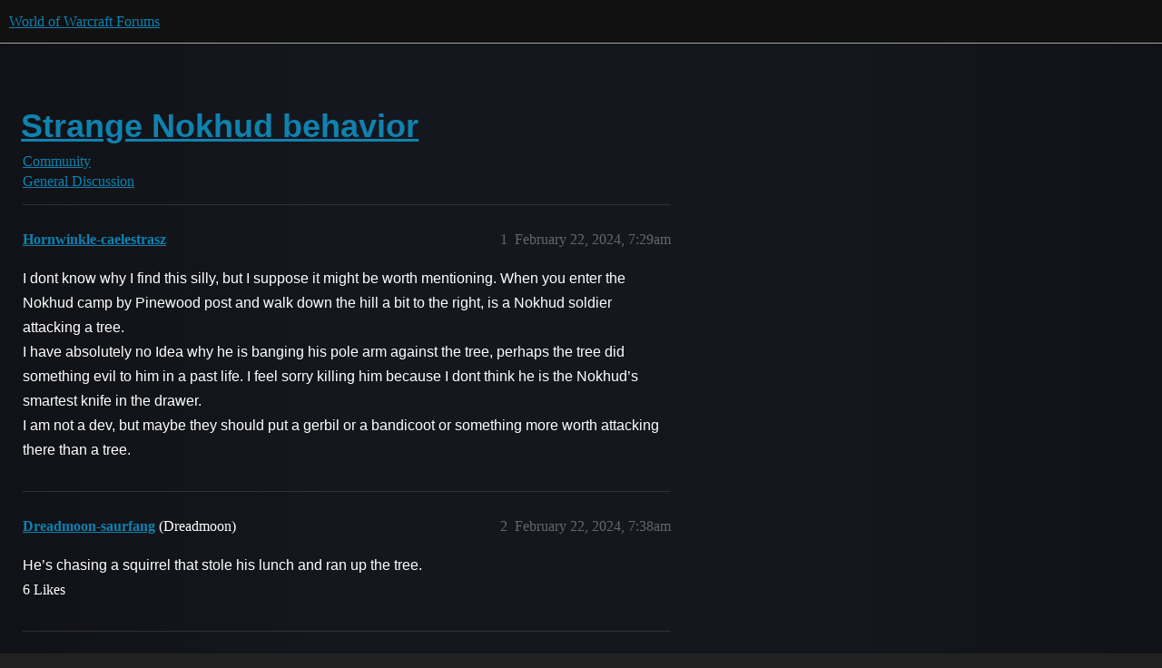

--- FILE ---
content_type: text/html; charset=utf-8
request_url: https://us.forums.blizzard.com/en/wow/t/strange-nokhud-behavior/1793548
body_size: 5853
content:
<!DOCTYPE html>
<html lang="en">
  <head>
    <meta charset="utf-8">
    <title>Strange Nokhud behavior - General Discussion - World of Warcraft Forums</title>
    <meta name="description" content="I dont know why I find this silly, but I suppose it might be worth mentioning.  When you enter the Nokhud camp by Pinewood post and walk down the hill a bit to the right, is a Nokhud soldier attacking a tree. 
I have abs&amp;hellip;">
    <meta name="generator" content="Discourse 3.5.3 - https://github.com/discourse/discourse version e4edb82d43772b646b1025881faaa6548ce9c903">
<link rel="icon" type="image/png" href="https://d2ertrwg9e34np.cloudfront.net/optimized/1X/63f57bf1c0844651892e596a90ecb2a20275fd3a_2_32x32.png">
<link rel="apple-touch-icon" type="image/png" href="https://d2ertrwg9e34np.cloudfront.net/optimized/1X/c1ee39fb831f065a960a235afba3b65dcbf16454_2_180x180.png">
<meta name="theme-color" media="all" content="#111111">

<meta name="color-scheme" content="dark">

<meta name="viewport" content="width=device-width, initial-scale=1.0, minimum-scale=1.0, viewport-fit=cover">
<meta name="discourse-base-uri" content="/en/wow">
<link rel="canonical" href="https://us.forums.blizzard.com/en/wow/t/strange-nokhud-behavior/1793548" />

<link rel="search" type="application/opensearchdescription+xml" href="https://us.forums.blizzard.com/en/wow/opensearch.xml" title="World of Warcraft Forums Search">

    <link href="https://d38bqls1q93fod.cloudfront.net/en/wow/stylesheets/color_definitions_blizzard_2_3_d02144101550c20de4f8078375c0649d8d87b157.css?__ws=us.forums.blizzard.com" media="all" rel="stylesheet" class="light-scheme" data-scheme-id="2"/>

<link href="https://d38bqls1q93fod.cloudfront.net/en/wow/stylesheets/common_7ba259d987bd155dddde827f76f5a210f3bf2e1a.css?__ws=us.forums.blizzard.com" media="all" rel="stylesheet" data-target="common"  />

  <link href="https://d38bqls1q93fod.cloudfront.net/en/wow/stylesheets/desktop_7ba259d987bd155dddde827f76f5a210f3bf2e1a.css?__ws=us.forums.blizzard.com" media="all" rel="stylesheet" data-target="desktop"  />



    <link href="https://d38bqls1q93fod.cloudfront.net/en/wow/stylesheets/checklist_7ba259d987bd155dddde827f76f5a210f3bf2e1a.css?__ws=us.forums.blizzard.com" media="all" rel="stylesheet" data-target="checklist"  />
    <link href="https://d38bqls1q93fod.cloudfront.net/en/wow/stylesheets/discourse-akismet_7ba259d987bd155dddde827f76f5a210f3bf2e1a.css?__ws=us.forums.blizzard.com" media="all" rel="stylesheet" data-target="discourse-akismet"  />
    <link href="https://d38bqls1q93fod.cloudfront.net/en/wow/stylesheets/discourse-alias_7ba259d987bd155dddde827f76f5a210f3bf2e1a.css?__ws=us.forums.blizzard.com" media="all" rel="stylesheet" data-target="discourse-alias"  />
    <link href="https://d38bqls1q93fod.cloudfront.net/en/wow/stylesheets/discourse-assign_7ba259d987bd155dddde827f76f5a210f3bf2e1a.css?__ws=us.forums.blizzard.com" media="all" rel="stylesheet" data-target="discourse-assign"  />
    <link href="https://d38bqls1q93fod.cloudfront.net/en/wow/stylesheets/discourse-characters-required_7ba259d987bd155dddde827f76f5a210f3bf2e1a.css?__ws=us.forums.blizzard.com" media="all" rel="stylesheet" data-target="discourse-characters-required"  />
    <link href="https://d38bqls1q93fod.cloudfront.net/en/wow/stylesheets/discourse-details_7ba259d987bd155dddde827f76f5a210f3bf2e1a.css?__ws=us.forums.blizzard.com" media="all" rel="stylesheet" data-target="discourse-details"  />
    <link href="https://d38bqls1q93fod.cloudfront.net/en/wow/stylesheets/discourse-group-tracker_7ba259d987bd155dddde827f76f5a210f3bf2e1a.css?__ws=us.forums.blizzard.com" media="all" rel="stylesheet" data-target="discourse-group-tracker"  />
    <link href="https://d38bqls1q93fod.cloudfront.net/en/wow/stylesheets/discourse-lazy-videos_7ba259d987bd155dddde827f76f5a210f3bf2e1a.css?__ws=us.forums.blizzard.com" media="all" rel="stylesheet" data-target="discourse-lazy-videos"  />
    <link href="https://d38bqls1q93fod.cloudfront.net/en/wow/stylesheets/discourse-local-dates_7ba259d987bd155dddde827f76f5a210f3bf2e1a.css?__ws=us.forums.blizzard.com" media="all" rel="stylesheet" data-target="discourse-local-dates"  />
    <link href="https://d38bqls1q93fod.cloudfront.net/en/wow/stylesheets/discourse-presence_7ba259d987bd155dddde827f76f5a210f3bf2e1a.css?__ws=us.forums.blizzard.com" media="all" rel="stylesheet" data-target="discourse-presence"  />
    <link href="https://d38bqls1q93fod.cloudfront.net/en/wow/stylesheets/discourse-sift_7ba259d987bd155dddde827f76f5a210f3bf2e1a.css?__ws=us.forums.blizzard.com" media="all" rel="stylesheet" data-target="discourse-sift"  />
    <link href="https://d38bqls1q93fod.cloudfront.net/en/wow/stylesheets/discourse-solved_7ba259d987bd155dddde827f76f5a210f3bf2e1a.css?__ws=us.forums.blizzard.com" media="all" rel="stylesheet" data-target="discourse-solved"  />
    <link href="https://d38bqls1q93fod.cloudfront.net/en/wow/stylesheets/discourse-templates_7ba259d987bd155dddde827f76f5a210f3bf2e1a.css?__ws=us.forums.blizzard.com" media="all" rel="stylesheet" data-target="discourse-templates"  />
    <link href="https://d38bqls1q93fod.cloudfront.net/en/wow/stylesheets/discourse-tooltips_7ba259d987bd155dddde827f76f5a210f3bf2e1a.css?__ws=us.forums.blizzard.com" media="all" rel="stylesheet" data-target="discourse-tooltips"  />
    <link href="https://d38bqls1q93fod.cloudfront.net/en/wow/stylesheets/discourse-topic-voting_7ba259d987bd155dddde827f76f5a210f3bf2e1a.css?__ws=us.forums.blizzard.com" media="all" rel="stylesheet" data-target="discourse-topic-voting"  />
    <link href="https://d38bqls1q93fod.cloudfront.net/en/wow/stylesheets/discourse-user-notes_7ba259d987bd155dddde827f76f5a210f3bf2e1a.css?__ws=us.forums.blizzard.com" media="all" rel="stylesheet" data-target="discourse-user-notes"  />
    <link href="https://d38bqls1q93fod.cloudfront.net/en/wow/stylesheets/footnote_7ba259d987bd155dddde827f76f5a210f3bf2e1a.css?__ws=us.forums.blizzard.com" media="all" rel="stylesheet" data-target="footnote"  />
    <link href="https://d38bqls1q93fod.cloudfront.net/en/wow/stylesheets/hosted-site_7ba259d987bd155dddde827f76f5a210f3bf2e1a.css?__ws=us.forums.blizzard.com" media="all" rel="stylesheet" data-target="hosted-site"  />
    <link href="https://d38bqls1q93fod.cloudfront.net/en/wow/stylesheets/poll_7ba259d987bd155dddde827f76f5a210f3bf2e1a.css?__ws=us.forums.blizzard.com" media="all" rel="stylesheet" data-target="poll"  />
    <link href="https://d38bqls1q93fod.cloudfront.net/en/wow/stylesheets/spoiler-alert_7ba259d987bd155dddde827f76f5a210f3bf2e1a.css?__ws=us.forums.blizzard.com" media="all" rel="stylesheet" data-target="spoiler-alert"  />
    <link href="https://d38bqls1q93fod.cloudfront.net/en/wow/stylesheets/discourse-topic-voting_desktop_7ba259d987bd155dddde827f76f5a210f3bf2e1a.css?__ws=us.forums.blizzard.com" media="all" rel="stylesheet" data-target="discourse-topic-voting_desktop"  />
    <link href="https://d38bqls1q93fod.cloudfront.net/en/wow/stylesheets/poll_desktop_7ba259d987bd155dddde827f76f5a210f3bf2e1a.css?__ws=us.forums.blizzard.com" media="all" rel="stylesheet" data-target="poll_desktop"  />

  <link href="https://d38bqls1q93fod.cloudfront.net/en/wow/stylesheets/common_theme_3_a86233ea58ee2b683c0f63f63431874242a4ea9b.css?__ws=us.forums.blizzard.com" media="all" rel="stylesheet" data-target="common_theme" data-theme-id="3" data-theme-name="blizzard"/>
    <link href="https://d38bqls1q93fod.cloudfront.net/en/wow/stylesheets/desktop_theme_3_3664d75320cdf411d6e620e1fa67e4acfd878bd7.css?__ws=us.forums.blizzard.com" media="all" rel="stylesheet" data-target="desktop_theme" data-theme-id="3" data-theme-name="blizzard"/>

    
    
        <link rel="alternate nofollow" type="application/rss+xml" title="RSS feed of &#39;Strange Nokhud behavior&#39;" href="https://us.forums.blizzard.com/en/wow/t/strange-nokhud-behavior/1793548.rss" />
    <meta property="og:site_name" content="World of Warcraft Forums" />
<meta property="og:type" content="website" />
<meta name="twitter:card" content="summary_large_image" />
<meta name="twitter:image" content="https://d2ertrwg9e34np.cloudfront.net/en/wow/original/1X/36dbe0c913654c607f510eb7bca5b5baa6a7b1bf.png" />
<meta property="og:image" content="https://d2ertrwg9e34np.cloudfront.net/en/wow/original/1X/61fe941531381941bbf5373e83a5be6a9b07c20e.png" />
<meta property="og:url" content="https://us.forums.blizzard.com/en/wow/t/strange-nokhud-behavior/1793548" />
<meta name="twitter:url" content="https://us.forums.blizzard.com/en/wow/t/strange-nokhud-behavior/1793548" />
<meta property="og:title" content="Strange Nokhud behavior" />
<meta name="twitter:title" content="Strange Nokhud behavior" />
<meta property="og:description" content="I dont know why I find this silly, but I suppose it might be worth mentioning.  When you enter the Nokhud camp by Pinewood post and walk down the hill a bit to the right, is a Nokhud soldier attacking a tree.  I have absolutely no Idea why he is banging his pole arm against the tree, perhaps the tree did something evil to him in a past life.  I feel sorry killing him because I dont think he is the Nokhud’s smartest knife in the drawer.  I am not a dev, but maybe they should put a gerbil or a ban..." />
<meta name="twitter:description" content="I dont know why I find this silly, but I suppose it might be worth mentioning.  When you enter the Nokhud camp by Pinewood post and walk down the hill a bit to the right, is a Nokhud soldier attacking a tree.  I have absolutely no Idea why he is banging his pole arm against the tree, perhaps the tree did something evil to him in a past life.  I feel sorry killing him because I dont think he is the Nokhud’s smartest knife in the drawer.  I am not a dev, but maybe they should put a gerbil or a ban..." />
<meta property="og:article:section" content="Community" />
<meta property="og:article:section:color" content="AB9364" />
<meta property="og:article:section" content="General Discussion" />
<meta property="og:article:section:color" content="AB9364" />
<meta name="twitter:label1" value="Reading time" />
<meta name="twitter:data1" value="2 mins 🕑" />
<meta name="twitter:label2" value="Likes" />
<meta name="twitter:data2" value="64 ❤" />
<meta property="article:published_time" content="2024-02-22T07:29:44+00:00" />
<meta property="og:ignore_canonical" content="true" />

        <link rel="next" href="/en/wow/t/strange-nokhud-behavior/1793548?page=2">

    
  </head>
  <body class="crawler ">
    
    <header>
  <a href="/en/wow/">World of Warcraft Forums</a>
</header>

    <div id="main-outlet" class="wrap" role="main">
        <div id="topic-title">
    <h1>
      <a href="/en/wow/t/strange-nokhud-behavior/1793548">Strange Nokhud behavior</a>
    </h1>

      <div class="topic-category" itemscope itemtype="http://schema.org/BreadcrumbList">
          <span itemprop="itemListElement" itemscope itemtype="http://schema.org/ListItem">
            <a href="/en/wow/c/community/170" class="badge-wrapper bullet" itemprop="item">
              <span class='badge-category-bg' style='background-color: #AB9364'></span>
              <span class='badge-category clear-badge'>
                <span class='category-name' itemprop='name'>Community</span>
              </span>
            </a>
            <meta itemprop="position" content="1" />
          </span>
          <span itemprop="itemListElement" itemscope itemtype="http://schema.org/ListItem">
            <a href="/en/wow/c/community/general-discussion/171" class="badge-wrapper bullet" itemprop="item">
              <span class='badge-category-bg' style='background-color: #AB9364'></span>
              <span class='badge-category clear-badge'>
                <span class='category-name' itemprop='name'>General Discussion</span>
              </span>
            </a>
            <meta itemprop="position" content="2" />
          </span>
      </div>

  </div>

  

    <div itemscope itemtype='http://schema.org/DiscussionForumPosting'>
      <meta itemprop='headline' content='Strange Nokhud behavior'>
      <link itemprop='url' href='https://us.forums.blizzard.com/en/wow/t/strange-nokhud-behavior/1793548'>
      <meta itemprop='datePublished' content='2024-02-22T07:29:44Z'>
        <meta itemprop='articleSection' content='General Discussion'>
      <meta itemprop='keywords' content=''>
      <div itemprop='publisher' itemscope itemtype="http://schema.org/Organization">
        <meta itemprop='name' content='World of Warcraft Forums'>
          <div itemprop='logo' itemscope itemtype="http://schema.org/ImageObject">
            <meta itemprop='url' content='https://d2ertrwg9e34np.cloudfront.net/en/wow/original/1X/15d03e5ce5bb0cbdb7f702224edf5e8a81a2519f.png'>
          </div>
      </div>


          <div id='post_1'  class='topic-body crawler-post'>
            <div class='crawler-post-meta'>
              <span class="creator" itemprop="author" itemscope itemtype="http://schema.org/Person">
                <a itemprop="url" rel='nofollow' href='https://us.forums.blizzard.com/en/wow/u/Hornwinkle-caelestrasz'><span itemprop='name'>Hornwinkle-caelestrasz</span></a>
                
              </span>

                <link itemprop="mainEntityOfPage" href="https://us.forums.blizzard.com/en/wow/t/strange-nokhud-behavior/1793548">


              <span class="crawler-post-infos">
                  <time  datetime='2024-02-22T07:29:44Z' class='post-time'>
                    February 22, 2024,  7:29am
                  </time>
                  <meta itemprop='dateModified' content='2024-02-22T07:29:44Z'>
              <span itemprop='position'>1</span>
              </span>
            </div>
            <div class='post' itemprop='text'>
              <p>I dont know why I find this silly, but I suppose it might be worth mentioning.  When you enter the Nokhud camp by Pinewood post and walk down the hill a bit to the right, is a Nokhud soldier attacking a tree.<br>
I have absolutely no Idea why he is banging his pole arm against the tree, perhaps the tree did something evil to him in a past life.  I feel sorry killing him because I dont think he is the Nokhud’s smartest knife in the drawer.<br>
I am not a dev, but maybe they should put a gerbil or a bandicoot or something more worth attacking there than a tree.</p>
            </div>

            <div itemprop="interactionStatistic" itemscope itemtype="http://schema.org/InteractionCounter">
              <meta itemprop="interactionType" content="http://schema.org/LikeAction"/>
              <meta itemprop="userInteractionCount" content="0" />
              <span class='post-likes'></span>
            </div>

          </div>
          <div id='post_2' itemprop='comment' itemscope itemtype='http://schema.org/Comment' class='topic-body crawler-post'>
            <div class='crawler-post-meta'>
              <span class="creator" itemprop="author" itemscope itemtype="http://schema.org/Person">
                <a itemprop="url" rel='nofollow' href='https://us.forums.blizzard.com/en/wow/u/Dreadmoon-saurfang'><span itemprop='name'>Dreadmoon-saurfang</span></a>
                (Dreadmoon)
              </span>



              <span class="crawler-post-infos">
                  <time itemprop='datePublished' datetime='2024-02-22T07:38:06Z' class='post-time'>
                    February 22, 2024,  7:38am
                  </time>
                  <meta itemprop='dateModified' content='2024-02-22T07:38:06Z'>
              <span itemprop='position'>2</span>
              </span>
            </div>
            <div class='post' itemprop='text'>
              <p>He’s chasing a squirrel that stole his lunch and ran up the tree.</p>
            </div>

            <div itemprop="interactionStatistic" itemscope itemtype="http://schema.org/InteractionCounter">
              <meta itemprop="interactionType" content="http://schema.org/LikeAction"/>
              <meta itemprop="userInteractionCount" content="6" />
              <span class='post-likes'>6 Likes</span>
            </div>

          </div>
          <div id='post_3' itemprop='comment' itemscope itemtype='http://schema.org/Comment' class='topic-body crawler-post'>
            <div class='crawler-post-meta'>
              <span class="creator" itemprop="author" itemscope itemtype="http://schema.org/Person">
                <a itemprop="url" rel='nofollow' href='https://us.forums.blizzard.com/en/wow/u/Zukaro-thrall'><span itemprop='name'>Zukaro-thrall</span></a>
                
              </span>



              <span class="crawler-post-infos">
                  <time itemprop='datePublished' datetime='2024-02-22T07:45:13Z' class='post-time'>
                    February 22, 2024,  7:45am
                  </time>
                  <meta itemprop='dateModified' content='2024-02-22T07:45:13Z'>
              <span itemprop='position'>3</span>
              </span>
            </div>
            <div class='post' itemprop='text'>
              <p>He’s trying to break his pole arm. <img src="https://d2ertrwg9e34np.cloudfront.net/original/1X/b3cb388d523524af791b3eb2e8bd2d4b28f659ef.png?v=12" title=":dracthyr_tea:" class="emoji emoji-custom" alt=":dracthyr_tea:" loading="lazy" width="20" height="20"></p>
            </div>

            <div itemprop="interactionStatistic" itemscope itemtype="http://schema.org/InteractionCounter">
              <meta itemprop="interactionType" content="http://schema.org/LikeAction"/>
              <meta itemprop="userInteractionCount" content="0" />
              <span class='post-likes'></span>
            </div>

          </div>
          <div id='post_4' itemprop='comment' itemscope itemtype='http://schema.org/Comment' class='topic-body crawler-post'>
            <div class='crawler-post-meta'>
              <span class="creator" itemprop="author" itemscope itemtype="http://schema.org/Person">
                <a itemprop="url" rel='nofollow' href='https://us.forums.blizzard.com/en/wow/u/Foxymoxie-eonar'><span itemprop='name'>Foxymoxie-eonar</span></a>
                
              </span>



              <span class="crawler-post-infos">
                  <time itemprop='datePublished' datetime='2024-02-22T08:19:08Z' class='post-time'>
                    February 22, 2024,  8:19am
                  </time>
                  <meta itemprop='dateModified' content='2024-02-22T08:19:08Z'>
              <span itemprop='position'>4</span>
              </span>
            </div>
            <div class='post' itemprop='text'>
              <p>Could be using it as a target dummy…or doesn’t got an axe to collect firewood with maybe?  Then again they could just be crazy lol</p>
            </div>

            <div itemprop="interactionStatistic" itemscope itemtype="http://schema.org/InteractionCounter">
              <meta itemprop="interactionType" content="http://schema.org/LikeAction"/>
              <meta itemprop="userInteractionCount" content="2" />
              <span class='post-likes'>2 Likes</span>
            </div>

          </div>
          <div id='post_5' itemprop='comment' itemscope itemtype='http://schema.org/Comment' class='topic-body crawler-post'>
            <div class='crawler-post-meta'>
              <span class="creator" itemprop="author" itemscope itemtype="http://schema.org/Person">
                <a itemprop="url" rel='nofollow' href='https://us.forums.blizzard.com/en/wow/u/Fairlight-emerald-dream'><span itemprop='name'>Fairlight-emerald-dream</span></a>
                
              </span>



              <span class="crawler-post-infos">
                  <time itemprop='datePublished' datetime='2024-02-22T08:34:26Z' class='post-time'>
                    February 22, 2024,  8:34am
                  </time>
                  <meta itemprop='dateModified' content='2024-02-22T08:34:26Z'>
              <span itemprop='position'>5</span>
              </span>
            </div>
            <div class='post' itemprop='text'>
              <p>Maybe you found the Don Quixote of the Nokhud tribe, valiantly slaying his <em>giant</em> pine trees</p>
            </div>

            <div itemprop="interactionStatistic" itemscope itemtype="http://schema.org/InteractionCounter">
              <meta itemprop="interactionType" content="http://schema.org/LikeAction"/>
              <meta itemprop="userInteractionCount" content="5" />
              <span class='post-likes'>5 Likes</span>
            </div>

          </div>
          <div id='post_6' itemprop='comment' itemscope itemtype='http://schema.org/Comment' class='topic-body crawler-post'>
            <div class='crawler-post-meta'>
              <span class="creator" itemprop="author" itemscope itemtype="http://schema.org/Person">
                <a itemprop="url" rel='nofollow' href='https://us.forums.blizzard.com/en/wow/u/Elk-thaurissan'><span itemprop='name'>Elk-thaurissan</span></a>
                
              </span>



              <span class="crawler-post-infos">
                  <time itemprop='datePublished' datetime='2024-02-22T09:02:00Z' class='post-time'>
                    February 22, 2024,  9:02am
                  </time>
                  <meta itemprop='dateModified' content='2024-02-22T09:02:00Z'>
              <span itemprop='position'>6</span>
              </span>
            </div>
            <div class='post' itemprop='text'>
              <p>He’s sharpening his spear… or blunting it.</p>
<p>He is … doing his best</p>
            </div>

            <div itemprop="interactionStatistic" itemscope itemtype="http://schema.org/InteractionCounter">
              <meta itemprop="interactionType" content="http://schema.org/LikeAction"/>
              <meta itemprop="userInteractionCount" content="4" />
              <span class='post-likes'>4 Likes</span>
            </div>

          </div>
          <div id='post_7' itemprop='comment' itemscope itemtype='http://schema.org/Comment' class='topic-body crawler-post'>
            <div class='crawler-post-meta'>
              <span class="creator" itemprop="author" itemscope itemtype="http://schema.org/Person">
                <a itemprop="url" rel='nofollow' href='https://us.forums.blizzard.com/en/wow/u/Fairlight-emerald-dream'><span itemprop='name'>Fairlight-emerald-dream</span></a>
                
              </span>



              <span class="crawler-post-infos">
                  <time itemprop='datePublished' datetime='2024-02-22T09:10:19Z' class='post-time'>
                    February 22, 2024,  9:10am
                  </time>
                  <meta itemprop='dateModified' content='2024-02-22T09:10:19Z'>
              <span itemprop='position'>7</span>
              </span>
            </div>
            <div class='post' itemprop='text'>
              <p><em>He <strong>was</strong> doing his best. He was taken, like so many young, flowering Nokhud youth before his time, at Nokhudon Hold, Teerakai, and Shikaar Highlands. So, in accordance to what his dying wish may well have been, we must return his mortal remains to the bosom of the great Ohn’aran Plains. Which he loved so well.</em></p>
<p><em>Good night, sweet prince.</em></p>
<p><img src="https://media2.giphy.com/media/J6JDizWgG3bX704JEU/giphy.gif?cid=2154d3d7jztktt3c372h36vdk1qab230dll428cu9mx8c66o&amp;ep=v1_gifs_related&amp;rid=giphy.gif&amp;ct=g" class="animated onebox" width="480" height="480"></p>
            </div>

            <div itemprop="interactionStatistic" itemscope itemtype="http://schema.org/InteractionCounter">
              <meta itemprop="interactionType" content="http://schema.org/LikeAction"/>
              <meta itemprop="userInteractionCount" content="11" />
              <span class='post-likes'>11 Likes</span>
            </div>

          </div>
          <div id='post_8' itemprop='comment' itemscope itemtype='http://schema.org/Comment' class='topic-body crawler-post'>
            <div class='crawler-post-meta'>
              <span class="creator" itemprop="author" itemscope itemtype="http://schema.org/Person">
                <a itemprop="url" rel='nofollow' href='https://us.forums.blizzard.com/en/wow/u/Leoley-alexstrasza'><span itemprop='name'>Leoley-alexstrasza</span></a>
                
              </span>



              <span class="crawler-post-infos">
                  <time itemprop='datePublished' datetime='2024-02-22T09:11:43Z' class='post-time'>
                    February 22, 2024,  9:11am
                  </time>
                  <meta itemprop='dateModified' content='2024-02-22T09:11:43Z'>
              <span itemprop='position'>8</span>
              </span>
            </div>
            <div class='post' itemprop='text'>
              <p>What movie is this? Oh my lord, the Folgers coffee container got me. Hahaha!</p>
            </div>

            <div itemprop="interactionStatistic" itemscope itemtype="http://schema.org/InteractionCounter">
              <meta itemprop="interactionType" content="http://schema.org/LikeAction"/>
              <meta itemprop="userInteractionCount" content="1" />
              <span class='post-likes'>1 Like</span>
            </div>

          </div>
          <div id='post_9' itemprop='comment' itemscope itemtype='http://schema.org/Comment' class='topic-body crawler-post'>
            <div class='crawler-post-meta'>
              <span class="creator" itemprop="author" itemscope itemtype="http://schema.org/Person">
                <a itemprop="url" rel='nofollow' href='https://us.forums.blizzard.com/en/wow/u/Elk-thaurissan'><span itemprop='name'>Elk-thaurissan</span></a>
                
              </span>



              <span class="crawler-post-infos">
                  <time itemprop='datePublished' datetime='2024-02-22T09:11:49Z' class='post-time'>
                    February 22, 2024,  9:11am
                  </time>
                  <meta itemprop='dateModified' content='2024-02-22T09:11:49Z'>
              <span itemprop='position'>9</span>
              </span>
            </div>
            <div class='post' itemprop='text'>
              <p><img src="https://d38bqls1q93fod.cloudfront.net/en/wow/images/emoji/twitter/smiling_face_with_tear.png?v=12" title=":smiling_face_with_tear:" class="emoji only-emoji" alt=":smiling_face_with_tear:" loading="lazy" width="20" height="20"></p>
<p>That’s beautiful <img src="https://d38bqls1q93fod.cloudfront.net/en/wow/images/emoji/twitter/heart_eyes.png?v=12" title=":heart_eyes:" class="emoji" alt=":heart_eyes:" loading="lazy" width="20" height="20"></p>
            </div>

            <div itemprop="interactionStatistic" itemscope itemtype="http://schema.org/InteractionCounter">
              <meta itemprop="interactionType" content="http://schema.org/LikeAction"/>
              <meta itemprop="userInteractionCount" content="2" />
              <span class='post-likes'>2 Likes</span>
            </div>

          </div>
          <div id='post_10' itemprop='comment' itemscope itemtype='http://schema.org/Comment' class='topic-body crawler-post'>
            <div class='crawler-post-meta'>
              <span class="creator" itemprop="author" itemscope itemtype="http://schema.org/Person">
                <a itemprop="url" rel='nofollow' href='https://us.forums.blizzard.com/en/wow/u/Luxuria-sentinels'><span itemprop='name'>Luxuria-sentinels</span></a>
                
              </span>



              <span class="crawler-post-infos">
                  <time itemprop='datePublished' datetime='2024-02-22T09:11:52Z' class='post-time'>
                    February 22, 2024,  9:11am
                  </time>
                  <meta itemprop='dateModified' content='2024-02-22T09:11:52Z'>
              <span itemprop='position'>10</span>
              </span>
            </div>
            <div class='post' itemprop='text'>
              <p>He is up to Nokhud <img src="https://d38bqls1q93fod.cloudfront.net/en/wow/images/emoji/twitter/smiley.png?v=12" title=":smiley:" class="emoji" alt=":smiley:" loading="lazy" width="20" height="20"></p>
            </div>

            <div itemprop="interactionStatistic" itemscope itemtype="http://schema.org/InteractionCounter">
              <meta itemprop="interactionType" content="http://schema.org/LikeAction"/>
              <meta itemprop="userInteractionCount" content="8" />
              <span class='post-likes'>8 Likes</span>
            </div>

          </div>
          <div id='post_11' itemprop='comment' itemscope itemtype='http://schema.org/Comment' class='topic-body crawler-post'>
            <div class='crawler-post-meta'>
              <span class="creator" itemprop="author" itemscope itemtype="http://schema.org/Person">
                <a itemprop="url" rel='nofollow' href='https://us.forums.blizzard.com/en/wow/u/Fairlight-emerald-dream'><span itemprop='name'>Fairlight-emerald-dream</span></a>
                
              </span>



              <span class="crawler-post-infos">
                  <time itemprop='datePublished' datetime='2024-02-22T09:12:27Z' class='post-time'>
                    February 22, 2024,  9:12am
                  </time>
                  <meta itemprop='dateModified' content='2024-02-22T09:12:27Z'>
              <span itemprop='position'>11</span>
              </span>
            </div>
            <div class='post' itemprop='text'>
              <p>                    <a href="https://upload.wikimedia.org/wikipedia/en/3/35/Biglebowskiposter.jpg" target="_blank" rel="noopener" class="onebox">
            <img src="https://upload.wikimedia.org/wikipedia/en/3/35/Biglebowskiposter.jpg" width="250" height="369">
          </a>

</p>
            </div>

            <div itemprop="interactionStatistic" itemscope itemtype="http://schema.org/InteractionCounter">
              <meta itemprop="interactionType" content="http://schema.org/LikeAction"/>
              <meta itemprop="userInteractionCount" content="2" />
              <span class='post-likes'>2 Likes</span>
            </div>

          </div>
          <div id='post_12' itemprop='comment' itemscope itemtype='http://schema.org/Comment' class='topic-body crawler-post'>
            <div class='crawler-post-meta'>
              <span class="creator" itemprop="author" itemscope itemtype="http://schema.org/Person">
                <a itemprop="url" rel='nofollow' href='https://us.forums.blizzard.com/en/wow/u/Leoley-alexstrasza'><span itemprop='name'>Leoley-alexstrasza</span></a>
                
              </span>



              <span class="crawler-post-infos">
                  <time itemprop='datePublished' datetime='2024-02-22T09:13:50Z' class='post-time'>
                    February 22, 2024,  9:13am
                  </time>
                  <meta itemprop='dateModified' content='2024-02-22T09:13:50Z'>
              <span itemprop='position'>12</span>
              </span>
            </div>
            <div class='post' itemprop='text'>
              <p>Amazing, thank you! I’ll definitely be giving it a watch lol.</p>
            </div>

            <div itemprop="interactionStatistic" itemscope itemtype="http://schema.org/InteractionCounter">
              <meta itemprop="interactionType" content="http://schema.org/LikeAction"/>
              <meta itemprop="userInteractionCount" content="3" />
              <span class='post-likes'>3 Likes</span>
            </div>

          </div>
          <div id='post_13' itemprop='comment' itemscope itemtype='http://schema.org/Comment' class='topic-body crawler-post'>
            <div class='crawler-post-meta'>
              <span class="creator" itemprop="author" itemscope itemtype="http://schema.org/Person">
                <a itemprop="url" rel='nofollow' href='https://us.forums.blizzard.com/en/wow/u/Fairlight-emerald-dream'><span itemprop='name'>Fairlight-emerald-dream</span></a>
                
              </span>



              <span class="crawler-post-infos">
                  <time itemprop='datePublished' datetime='2024-02-22T09:16:25Z' class='post-time'>
                    February 22, 2024,  9:16am
                  </time>
                  <meta itemprop='dateModified' content='2024-02-22T09:16:25Z'>
              <span itemprop='position'>13</span>
              </span>
            </div>
            <div class='post' itemprop='text'>
              <p>It’s one of my favorite movies, so I hope you enjoy it!</p>
            </div>

            <div itemprop="interactionStatistic" itemscope itemtype="http://schema.org/InteractionCounter">
              <meta itemprop="interactionType" content="http://schema.org/LikeAction"/>
              <meta itemprop="userInteractionCount" content="4" />
              <span class='post-likes'>4 Likes</span>
            </div>

          </div>
          <div id='post_14' itemprop='comment' itemscope itemtype='http://schema.org/Comment' class='topic-body crawler-post'>
            <div class='crawler-post-meta'>
              <span class="creator" itemprop="author" itemscope itemtype="http://schema.org/Person">
                <a itemprop="url" rel='nofollow' href='https://us.forums.blizzard.com/en/wow/u/Herné-moon-guard'><span itemprop='name'>Herné-moon-guard</span></a>
                
              </span>



              <span class="crawler-post-infos">
                  <time itemprop='datePublished' datetime='2024-02-22T13:50:42Z' class='post-time'>
                    February 22, 2024,  1:50pm
                  </time>
                  <meta itemprop='dateModified' content='2024-02-22T14:03:42Z'>
              <span itemprop='position'>14</span>
              </span>
            </div>
            <div class='post' itemprop='text'>
              <p>He’s…pining for combat? Really? No laughs? Wow, knock on wood amiright?</p>
            </div>

            <div itemprop="interactionStatistic" itemscope itemtype="http://schema.org/InteractionCounter">
              <meta itemprop="interactionType" content="http://schema.org/LikeAction"/>
              <meta itemprop="userInteractionCount" content="0" />
              <span class='post-likes'></span>
            </div>

          </div>
          <div id='post_15' itemprop='comment' itemscope itemtype='http://schema.org/Comment' class='topic-body crawler-post'>
            <div class='crawler-post-meta'>
              <span class="creator" itemprop="author" itemscope itemtype="http://schema.org/Person">
                <a itemprop="url" rel='nofollow' href='https://us.forums.blizzard.com/en/wow/u/Spacefloozy-stormrage'><span itemprop='name'>Spacefloozy-stormrage</span></a>
                
              </span>



              <span class="crawler-post-infos">
                  <time itemprop='datePublished' datetime='2024-02-22T14:01:58Z' class='post-time'>
                    February 22, 2024,  2:01pm
                  </time>
                  <meta itemprop='dateModified' content='2024-02-22T14:01:58Z'>
              <span itemprop='position'>15</span>
              </span>
            </div>
            <div class='post' itemprop='text'>
              <p>I, too, exhibit /ahem <em>strange</em> behavior when I’m nokhud.</p>
<p>/wink</p>
<aside class="quote no-group" data-username="Leoley-alexstrasza" data-post="12" data-topic="1793548">
<div class="title">
<div class="quote-controls"></div>
<img loading="lazy" alt="" width="24" height="24" src="https://render.worldofwarcraft.com/us/character/alexstrasza/161/55804321-avatar.jpg?alt=/wow/static/images/2d/avatar/4-1.jpg" class="avatar"> Leoley:</div>
<blockquote>
<p>Amazing, thank you! I’ll definitely be giving it a watch lol</p>
</blockquote>
</aside>
<p>Just a precaution if you have little ones, the dialogue in that movie is extremely nsfw. Nearly every other word is an f-bomb. It is legitimately one the most absurd and hilarious movies ever made though. <img src="https://d38bqls1q93fod.cloudfront.net/en/wow/images/emoji/twitter/rofl.png?v=12" title=":rofl:" class="emoji" alt=":rofl:" loading="lazy" width="20" height="20"></p>
            </div>

            <div itemprop="interactionStatistic" itemscope itemtype="http://schema.org/InteractionCounter">
              <meta itemprop="interactionType" content="http://schema.org/LikeAction"/>
              <meta itemprop="userInteractionCount" content="3" />
              <span class='post-likes'>3 Likes</span>
            </div>

          </div>
          <div id='post_16' itemprop='comment' itemscope itemtype='http://schema.org/Comment' class='topic-body crawler-post'>
            <div class='crawler-post-meta'>
              <span class="creator" itemprop="author" itemscope itemtype="http://schema.org/Person">
                <a itemprop="url" rel='nofollow' href='https://us.forums.blizzard.com/en/wow/u/Rullthanas-wyrmrest-accord'><span itemprop='name'>Rullthanas-wyrmrest-accord</span></a>
                
              </span>



              <span class="crawler-post-infos">
                  <time itemprop='datePublished' datetime='2024-02-22T14:09:04Z' class='post-time'>
                    February 22, 2024,  2:09pm
                  </time>
                  <meta itemprop='dateModified' content='2024-02-22T14:09:04Z'>
              <span itemprop='position'>16</span>
              </span>
            </div>
            <div class='post' itemprop='text'>
              <p>I wouldn’t know, i hate that instance. I usually ask to be removed from the group if that comes up as a random, then go on my 30 min break lmao</p>
            </div>

            <div itemprop="interactionStatistic" itemscope itemtype="http://schema.org/InteractionCounter">
              <meta itemprop="interactionType" content="http://schema.org/LikeAction"/>
              <meta itemprop="userInteractionCount" content="0" />
              <span class='post-likes'></span>
            </div>

          </div>
          <div id='post_17' itemprop='comment' itemscope itemtype='http://schema.org/Comment' class='topic-body crawler-post'>
            <div class='crawler-post-meta'>
              <span class="creator" itemprop="author" itemscope itemtype="http://schema.org/Person">
                <a itemprop="url" rel='nofollow' href='https://us.forums.blizzard.com/en/wow/u/Golva-moon-guard'><span itemprop='name'>Golva-moon-guard</span></a>
                
              </span>



              <span class="crawler-post-infos">
                  <time itemprop='datePublished' datetime='2024-02-22T15:00:43Z' class='post-time'>
                    February 22, 2024,  3:00pm
                  </time>
                  <meta itemprop='dateModified' content='2024-02-22T15:00:43Z'>
              <span itemprop='position'>17</span>
              </span>
            </div>
            <div class='post' itemprop='text'>
              <aside class="quote no-group" data-username="Dreadmoon-saurfang" data-post="2" data-topic="1793548" data-full="true">
<div class="title">
<div class="quote-controls"></div>
<img loading="lazy" alt="" width="24" height="24" src="https://render.worldofwarcraft.com/us/character/saurfang/14/198406670-avatar.jpg?alt=/wow/static/images/2d/avatar/4-1.jpg" class="avatar"> Dreadmoon:</div>
<blockquote>
<p>He’s chasing a squirrel that stole his lunch and ran up the tree.</p>
</blockquote>
</aside>
<p>I confess, I stole his lunch and he found me hidden in a tree eating it.</p>
<p>Nokhud was very angry, but it was a good lunch.</p>
<aside class="quote no-group" data-username="Hornwinkle-caelestrasz" data-post="1" data-topic="1793548">
<div class="title">
<div class="quote-controls"></div>
<img loading="lazy" alt="" width="24" height="24" src="https://render.worldofwarcraft.com/us/character/caelestrasz/187/182467771-avatar.jpg?alt=/wow/static/images/2d/avatar/28-0.jpg" class="avatar"> Hornwinkle:</div>
<blockquote>
<p>feel sorry killing him</p>
</blockquote>
</aside>
<p>Don’t be, you saved my life.</p>
<p>You’re my hero!</p>
<p><em>pecks kiss Hornwinkle on the cheek</em></p>
            </div>

            <div itemprop="interactionStatistic" itemscope itemtype="http://schema.org/InteractionCounter">
              <meta itemprop="interactionType" content="http://schema.org/LikeAction"/>
              <meta itemprop="userInteractionCount" content="1" />
              <span class='post-likes'>1 Like</span>
            </div>

          </div>
          <div id='post_18' itemprop='comment' itemscope itemtype='http://schema.org/Comment' class='topic-body crawler-post'>
            <div class='crawler-post-meta'>
              <span class="creator" itemprop="author" itemscope itemtype="http://schema.org/Person">
                <a itemprop="url" rel='nofollow' href='https://us.forums.blizzard.com/en/wow/u/Ataxerxes-dalaran'><span itemprop='name'>Ataxerxes-dalaran</span></a>
                (Ataxerxes)
              </span>



              <span class="crawler-post-infos">
                  <time itemprop='datePublished' datetime='2024-02-22T15:28:15Z' class='post-time'>
                    February 22, 2024,  3:28pm
                  </time>
                  <meta itemprop='dateModified' content='2024-02-22T15:28:15Z'>
              <span itemprop='position'>18</span>
              </span>
            </div>
            <div class='post' itemprop='text'>
              <p>“What the Fel are they <em>doing?</em>”</p>
<p>“They were told to get some polearm practice, and then someone else told them to gather firewood.”</p>
<p>“So they decided to do both at once.”</p>
<p>“…”</p>
<p>“They’re not the sharpest knife in the drawer, are they?”</p>
<p>“Nope.”</p>
            </div>

            <div itemprop="interactionStatistic" itemscope itemtype="http://schema.org/InteractionCounter">
              <meta itemprop="interactionType" content="http://schema.org/LikeAction"/>
              <meta itemprop="userInteractionCount" content="1" />
              <span class='post-likes'>1 Like</span>
            </div>

          </div>
          <div id='post_19' itemprop='comment' itemscope itemtype='http://schema.org/Comment' class='topic-body crawler-post'>
            <div class='crawler-post-meta'>
              <span class="creator" itemprop="author" itemscope itemtype="http://schema.org/Person">
                <a itemprop="url" rel='nofollow' href='https://us.forums.blizzard.com/en/wow/u/Leoley-alexstrasza'><span itemprop='name'>Leoley-alexstrasza</span></a>
                
              </span>



              <span class="crawler-post-infos">
                  <time itemprop='datePublished' datetime='2024-02-22T15:57:03Z' class='post-time'>
                    February 22, 2024,  3:57pm
                  </time>
                  <meta itemprop='dateModified' content='2024-02-22T15:57:03Z'>
              <span itemprop='position'>19</span>
              </span>
            </div>
            <div class='post' itemprop='text'>
              <p>Haha thank you for the heads up! I am looking forward to seeing it. Need a good laugh these days, lol!</p>
            </div>

            <div itemprop="interactionStatistic" itemscope itemtype="http://schema.org/InteractionCounter">
              <meta itemprop="interactionType" content="http://schema.org/LikeAction"/>
              <meta itemprop="userInteractionCount" content="2" />
              <span class='post-likes'>2 Likes</span>
            </div>

          </div>
          <div id='post_20' itemprop='comment' itemscope itemtype='http://schema.org/Comment' class='topic-body crawler-post'>
            <div class='crawler-post-meta'>
              <span class="creator" itemprop="author" itemscope itemtype="http://schema.org/Person">
                <a itemprop="url" rel='nofollow' href='https://us.forums.blizzard.com/en/wow/u/Ainde-argent-dawn'><span itemprop='name'>Ainde-argent-dawn</span></a>
                
              </span>



              <span class="crawler-post-infos">
                  <time itemprop='datePublished' datetime='2024-02-22T16:02:59Z' class='post-time'>
                    February 22, 2024,  4:02pm
                  </time>
                  <meta itemprop='dateModified' content='2024-02-22T16:02:59Z'>
              <span itemprop='position'>20</span>
              </span>
            </div>
            <div class='post' itemprop='text'>
              <p>i never really react to these things just assuming that they are probably just use the tree/pole as a training dummy.</p>
            </div>

            <div itemprop="interactionStatistic" itemscope itemtype="http://schema.org/InteractionCounter">
              <meta itemprop="interactionType" content="http://schema.org/LikeAction"/>
              <meta itemprop="userInteractionCount" content="0" />
              <span class='post-likes'></span>
            </div>

          </div>
    </div>

      <div role='navigation' itemscope itemtype='http://schema.org/SiteNavigationElement' class="topic-body crawler-post">
            <span itemprop='name'><b><a rel="next" itemprop="url" href="/en/wow/t/strange-nokhud-behavior/1793548?page=2">next page →</a></b></span>
      </div>

    




    </div>
    <footer class="container wrap">
  <nav class='crawler-nav'>
    <ul>
      <li itemscope itemtype='http://schema.org/SiteNavigationElement'>
        <span itemprop='name'>
          <a href='/en/wow/' itemprop="url">Home </a>
        </span>
      </li>
      <li itemscope itemtype='http://schema.org/SiteNavigationElement'>
        <span itemprop='name'>
          <a href='/en/wow/categories' itemprop="url">Categories </a>
        </span>
      </li>
      <li itemscope itemtype='http://schema.org/SiteNavigationElement'>
        <span itemprop='name'>
          <a href='/en/wow/guidelines' itemprop="url">Guidelines </a>
        </span>
      </li>
        <li itemscope itemtype='http://schema.org/SiteNavigationElement'>
          <span itemprop='name'>
            <a href='/en/wow/tos' itemprop="url">Terms of Service </a>
          </span>
        </li>
        <li itemscope itemtype='http://schema.org/SiteNavigationElement'>
          <span itemprop='name'>
            <a href='/en/wow/privacy' itemprop="url">Privacy Policy </a>
          </span>
        </li>
    </ul>
  </nav>
  <p class='powered-by-link'>Powered by <a href="https://www.discourse.org">Discourse</a>, best viewed with JavaScript enabled</p>
</footer>

    
    
  </body>
  
</html>


--- FILE ---
content_type: text/css
request_url: https://d38bqls1q93fod.cloudfront.net/en/wow/stylesheets/discourse-tooltips_7ba259d987bd155dddde827f76f5a210f3bf2e1a.css?__ws=us.forums.blizzard.com
body_size: -132
content:
.d-tooltip-content{font-size:.8em;color:var(--primary-medium)}.topic-list-body .link-top-line .fk-d-tooltip__trigger,.topic-list-body .link-top-line .fk-d-tooltip__trigger-container{display:inline}
/*# sourceMappingURL=discourse-tooltips_7ba259d987bd155dddde827f76f5a210f3bf2e1a.css.map?__ws=us.forums.blizzard.com */
